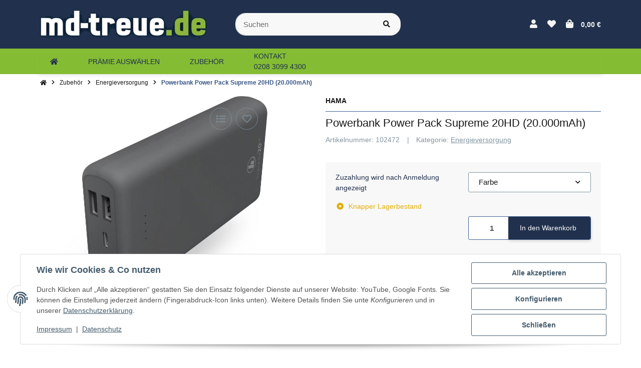

--- FILE ---
content_type: text/javascript
request_url: https://www.debitelshop-online.de/templates/easyTemplate360/js/jtl/header.js?v=2.0.45
body_size: 2386
content:
/**
 * Ported from app/views/header.js
 */
 (function($, window, document) {
    /* imports */
    const {
        debounce, isMobile, onMobile, onDesktop, hasTouch,
        isDesktop, lockScreen, unlockScreen, backdrop
    } = window.JtlHelpers || {};

    /* vars */
    const header					= '#jtl-nav-wrapper';
    const search					= '#search';
    const mainNavigation			= '#mainNavigation';
    const navRightDropdowns			= `${header} .nav-right .dropdown`;
    const navbarNav					= `${mainNavigation} .navbar-nav`;
    const mobileBackLink			= '[data-menu-back]';

    const $document					= $(document);
    const $window					= $(window);
    const $backdropDropdowns		= backdrop();
    const $backdropMobileNav		= backdrop();
    const $header					= $(header);
    const $mainNavigation			= $(mainNavigation);
    const $navRightDropdowns		= $(navRightDropdowns);
    const $navbarNav				= $(navbarNav);
    const $consentManager           = $('#consent-manager');

    const delayDropdownFadeIn		= 400;
    const delayDropdownFadeOut		= 200;

    let mobileCurrentLevel			= 0;
    let dropdownInTo				= null;
    let dropdownOutTo				= null;
    let $activeDropdown				= null;
    let activeDropdowns				= [];
    let isDropdownActive			= false;
    let isMenuActive				= false;
    let categoryID   				= $('#category-id').val() || 0;
    let mobileLevels                = [];

    /* functions */

    const hasNavScrollbar = () => $mainNavigation.data('jtl.navscrollbar') !== undefined;

    const onInitOrResize = () => {
        updateVH();

        if(isMobile()) {
            if(hasNavScrollbar())
                $mainNavigation.navscrollbar('destroy');
        } else {
            $mainNavigation.collapse('hide');
            resetMobileNavigation();

            if(!hasNavScrollbar())
                $mainNavigation.navscrollbar();
        }
    };

    const showDropdown = (dropdown) => {
        $activeDropdown = $(dropdown);
        $activeDropdown.parent().addClass('show');
        $activeDropdown.next().addClass('show');
        $activeDropdown.attr('aria-expanded', true);
        isMenuActive = true;

        activeDropdowns.push($activeDropdown);
    };

    const hideDropdown = () => {
        if($activeDropdown === null)
            return;

        $activeDropdown.parent().removeClass('show');
        $activeDropdown.next().removeClass('show');
        $activeDropdown.attr('aria-expanded', false);

        activeDropdowns.splice(-1, 1);

        if(activeDropdowns.length === 0) {
            $activeDropdown = null;
            isMenuActive = false;
        } else {
            $activeDropdown = activeDropdowns[activeDropdowns.length - 1];
        }
    };

    const showMobileLevel = (level) => {
        mobileCurrentLevel = level < 0 ? 0 : mobileCurrentLevel;
        $navbarNav.css('transform', `translateX(${mobileCurrentLevel * -100}%)`);
        $(`${mainNavigation} .nav-mobile-body`).scrollTop(0);
        updateMenuTitle();
    };

    const updateMenuTitle = () => {
        if(mobileCurrentLevel === 0) {
            $('span.nav-offcanvas-title').removeClass('d-none');
            $('a.nav-offcanvas-title').addClass('d-none');
        } else {
            $('span.nav-offcanvas-title').addClass('d-none');
            $('a.nav-offcanvas-title').removeClass('d-none');
        }
    };

    const resetMobileNavigation = () => {
        mobileCurrentLevel = 0;
        updateMenuTitle();
        $(`${mainNavigation} .show`).removeClass('show');
        $(`${mainNavigation} .dropdown-toggle`).attr('aria-expanded', false);
        $navbarNav.removeAttr('style');
    };

    const updateVH = () => {
        let vh = window.innerHeight * .01;
        document.documentElement.style.setProperty('--vh', `${vh}px`);
    };

     const openCurrentCategory = () => {
         let $initialCategory = $(mainNavigation + ' [data-category-id="' + categoryID + '"]');
         setMobileLevels($initialCategory, 1);
         //add last (current) level if it has children
         if ($initialCategory.hasClass('dropdown-toggle')) {
             mobileLevels.push($initialCategory.next());
         }
         $.each(mobileLevels, function(depth, mobileLevel) {
             mobileCurrentLevel = depth + 1;
             // all dropdowns have link as previous element
             showDropdown(mobileLevel.prev()[0]);
             showMobileLevel(mobileCurrentLevel);
         });
     }

     function setMobileLevels (stuff, depth) {
         let closestDropdown = stuff.parent().closest('.dropdown-menu');
         if (closestDropdown.length) {
             mobileLevels.unshift(closestDropdown);
             return setMobileLevels(closestDropdown, ++depth);
         }
         return depth;
     }

    onInitOrResize();
    updateVH();

    /* global events */

    $window.on('resize', debounce(onInitOrResize));
    $document.on('focus blur', search, () => setTimeout(() => { if(hasNavScrollbar()) $mainNavigation.navscrollbar('update') }, 250));

    $document.on('show.bs.dropdown', navRightDropdowns, (e) => {
        isDropdownActive = true;
        $backdropDropdowns.insertBefore($header);
    });

    $document.on('shown.bs.dropdown', navRightDropdowns, () => {
        $backdropDropdowns.addClass('show zindex-dropdown');
    });

    $document.on('hide.bs.dropdown', navRightDropdowns, () => {
        isDropdownActive = false;

        if(!isMenuActive)
            $backdropDropdowns.removeClass('show');
    });

    $document.on('hidden.bs.dropdown', navRightDropdowns, () => {
        if(!isMenuActive)
            $backdropDropdowns.removeClass('zindex-dropdown').detach();
    });

    /* mobile events */

    $document.on('shown.bs.dropdown', `.search-mobile`, (e) => {
        $(e.currentTarget).find('input').focus();
    });

    $backdropMobileNav.on('click', onMobile(() => {
        $mainNavigation.collapse('hide');
    }));

    $document.on('show.bs.collapse', mainNavigation, () => {
        lockScreen();
        $backdropMobileNav.insertBefore($mainNavigation);
        $consentManager.addClass('d-none');
    });

    $document.on('shown.bs.collapse', mainNavigation, () => {
        $backdropMobileNav.addClass('show');
        $(`${mainNavigation} .nav-mobile-body`).scrollTop(0);
        if (categoryID > 0 && mobileLevels.length === 0) {
            openCurrentCategory();
        }
    });

    $document.on('hide.bs.collapse', mainNavigation, () => {
        $backdropMobileNav.removeClass('show');
        $consentManager.removeClass('d-none');
    });

    $document.on('hidden.bs.collapse', mainNavigation, () => {
        unlockScreen();
        $backdropMobileNav.detach();
    });

    $document.on('click', mobileBackLink, onMobile((e) => {
        e.preventDefault();

        showMobileLevel(--mobileCurrentLevel);
        hideDropdown();
    }));

    $document.on('click', `${mainNavigation} .dropdown-toggle`, onMobile((e) => {
        e.preventDefault();

        showDropdown(e.currentTarget);
        showMobileLevel(++mobileCurrentLevel);
    }));

    /* desktop events */

    if(hasTouch()) {
        $document.on('click', `${mainNavigation} .dropdown-toggle`, onDesktop((e) => {
            e.preventDefault();

            if($activeDropdown !== null && $activeDropdown.get(0) === e.currentTarget) {
                hideDropdown();
                $backdropDropdowns.removeClass('show').detach();
                return;
            }

            if($activeDropdown !== null) {
                hideDropdown();
                $backdropDropdowns.removeClass('show').detach();
            }

            showDropdown(e.currentTarget);
            $backdropDropdowns.insertBefore($header).addClass('show zindex-dropdown');
        }));

        $backdropDropdowns.on('click', onDesktop(() => {
            if($activeDropdown !== null) {
                hideDropdown();
                $backdropDropdowns.removeClass('show').detach();
            }
        }));

        $document.on('show.bs.dropdown', navRightDropdowns, () => {
            if($activeDropdown !== null)
                hideDropdown();
        });
    }

    $document.on('mouseenter', `${mainNavigation} .navbar-nav > .dropdown`, onDesktop((e) => {
        if(hasTouch())
            return;

        if(dropdownOutTo != undefined)
            clearTimeout(dropdownOutTo);

        dropdownInTo = setTimeout(() => {
            if($activeDropdown !== null) {
                hideDropdown();
            }
            showDropdown($(e.currentTarget).find('> .dropdown-toggle'));
            $backdropDropdowns.insertBefore($header).addClass('show zindex-dropdown');
        }, delayDropdownFadeIn)
    })).on('mouseleave', `${mainNavigation} .navbar-nav > .dropdown`, onDesktop((e) => {
        if(hasTouch())
            return;

        if(dropdownInTo != undefined)
            clearTimeout(dropdownInTo);

        dropdownOutTo = setTimeout(() => {
            hideDropdown();

            if(!isDropdownActive)
                $backdropDropdowns.removeClass('show').detach();
        }, delayDropdownFadeOut)
    }));
})(jQuery, window, window.document);